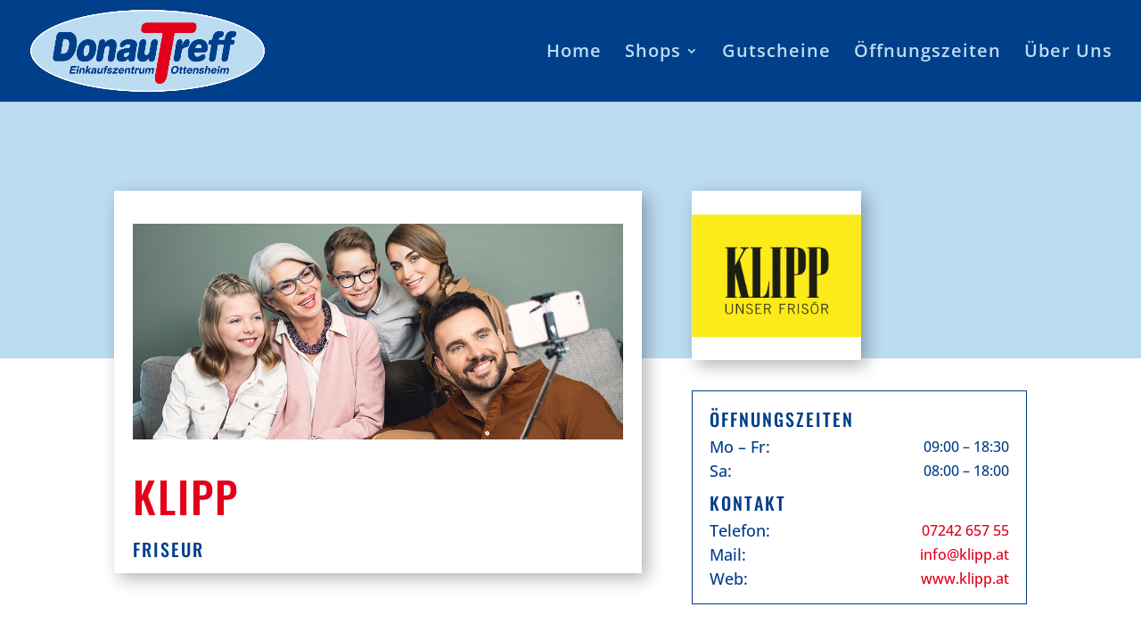

--- FILE ---
content_type: text/css
request_url: https://www.donautreff.at/wp-content/plugins/rcc-blog-plugin/public/css/rcc_blog_plugin.css?ver=1.0.0
body_size: 1284
content:
.rcc_blog_container {
	
	margin-top: 1%;
	margin-left: auto;
    margin-right: auto;
	width: 100%;
}

.rcc_blog_row {

	margin-left: 2%;
}

.rcc_blog_column {
	
	float: left;
	width: 23%;
	margin-right: 2%;
	margin-bottom: 5%;
	box-shadow: 6px 6px 18px -5px rgb(0 0 0 / 25%);
}

.rcc_blog_column.rcc_last_child{
	
	margin-right: 0;
}

.rcc_blog_image_container {
	
	position: relative;
	padding-top: 6%;
    padding-left: 6%;
    padding-right: 6%;
}

.rcc_blog_link_icon {
	
    padding-left: 3px;
    padding-right: 3px;
    position: absolute;
    width: 32px;
    background-color: #41909d!important;
}

.rcc_blog_metainfo {
	
	width: 89%;
    /*min-height: 5.5vw;*/
    position: absolute;
    bottom: 0px;
    background: rgba(255,255,255,.75);
    padding-left: 3%;
    padding-right: 3%;
}

.rcc_blog_title h4{
	
	margin-top: 2%;
    margin-bottom: 2%!important;
	padding-top: 7px;
    
	font-family: 'Oswald',Helvetica,Arial,Lucida,sans-serif!important;
    font-size: 1.5vw;
    text-align: left;
    color: #E2001A;
    text-transform: uppercase;
    font-weight: 700;
    letter-spacing: 1px;
}

.rcc_blog_date {
	
	color: #003f8a;
    font-family: 'Lato',Helvetica,Arial,Lucida,sans-serif!important;
    font-size: 14px!important;
    font-weight: 600!important;
    line-height: 1em!important;
    text-align: left!important;
    margin-bottom: 4%!important;
    text-transform: uppercase;
}

.rcc_blog_price {
    
	margin-top: 4%!important;
    margin-bottom: 7%!important;
	padding-left: 6%;
    padding-right: 6%;
    color: #003F8A!important;
	font-family: Open Sans,Arial,sans-serif;
	font-size: 1vw;
    text-align: left!important;
	line-height: 1em!important;
}

.rcc_blog_details {
	
	width: 80%;
	margin-left: auto;
	margin-right: auto;
	padding-top: 11px!important;
    padding-bottom: 11px!important;
	padding-left: 9px!important;
    padding-right: 9px!important;
	
	
	background-color: #f9f9f9;
	
	line-height: 2em;
}

.rcc_blog_details_header::after {
	
	content: "\E050";
    
	float: right;
	right: 0;
    font-size: 16px;
    color: #ccc;
    top: 50%;
    margin-top: -1.65em;
	
	font-family: ETmodules!important;
    speak: none;
    font-style: normal;
    font-weight: 400;
    -webkit-font-feature-settings: normal;
    font-feature-settings: normal;
    font-variant: normal;
    text-transform: none;
    line-height: 1;
    -webkit-font-smoothing: antialiased;
    -moz-osx-font-smoothing: grayscale;
    text-shadow: 0 0;
    direction: ltr;
}

.rcc_blog_details_header h5{
	color: #666666;
	text-transform: uppercase;
	font-weight: 600;
    font-size: 12px;
    letter-spacing: 2px;
}

.rcc_blog_details_content {
	
	margin-top: 5%;
}

.rcc_blog_details_content.rcc_toggle_content_closed {
	
	display: none;
}

.rcc_blog_details_content.rcc_toggle_content_open {
	
	display: block;
}

.rcc_clearfix {
	
	visibility: hidden;
    display: block;
    font-size: 0;
    content: " ";
    clear: both;
    height: 0;
}
/* Click & Collect / Jobs */
.rcc_bloglist_image_container {
    
	width: 20%;
    float: left;
}

.rcc_bloglist_image_container img{
	
	box-shadow: 6px 6px 18px -5px rgb(0 0 0 / 45%);
}

.rcc_bloglist_title {
	
	float: left;
    width: 80%;
    padding-left: 5%;
}

.rcc_bloglist_title h4{
	
	font-family: 'Oswald',Helvetica,Arial,Lucida,sans-serif;
    font-size: 40px;
    color: #E2001A!important;
    letter-spacing: 2px;
}

.rcc_bloglist_metainfo {
	
	float: left;
    width: 80%;
    padding-left: 5%;
}

.rcc_bloglist_text {
	
	float: left;
    width: 80%;
    padding-top: 1.5%;
	padding-left: 5%;
	
	color: #003F8A!important;
}

/*   S h o p s   */
.rcc_shops_container > .rcc_blogshops_categoryheader {
	
	border-style: solid;
	border-color: #ee0000;
	border-width: 2px 0 0 0;
}

.rcc_blogshops_categoryheader {
	
	margin-bottom: 4.5%;
	padding-top: 5.5%;
	
	font-family: 'Oswald',Helvetica,Arial,Lucida,sans-serif;
    text-transform: uppercase;
    font-size: 27px;
    color: #E2001A!important;
    letter-spacing: 1px;
    line-height: 1.5em;
    text-align: left;
}

.rcc_blogshops_row {
	
	margin-bottom: 3.5%;
}

.rcc_blogshops_column {
	
	float: left;
	width: 50%;
}

.rcc_blogshops_image_container {
    
	width: 90px%;
    float: left;
}

.rcc_blogshops_image_container img {
	
	max-width: 90px;
	box-shadow: 6px 6px 18px -5px rgb(0 0 0 / 45%);
}

.rcc_blogshops_title {
	
	float: left;
    width: 80%;
    padding-left: 5%;
    padding-top: 18px;
}

.rcc_blogshops_title h4{
	
	font-family: 'Oswald',Helvetica,Arial,Lucida,sans-serif;
    font-size: 20px;
    color: #003F8A!important;
    letter-spacing: 2px;
}

.rcc_blogshops_text {
	
	float: left;
    width: 80%;
    padding-top: 0.5%;
	padding-left: 5%;
	
	color: #E2001A!important;
}

@media (max-width: 500px) {
	
	.rcc_bloglist_text	{
	    float: left;
		width: 100%;
		padding-top: 1.5%;
		padding-left: 0;
		color: #003F8A!important;
	}
	
	.rcc_blogshops_image_container img {
		max-width: 90px;
		max-width: 100%;
		box-shadow: 6px 6px 18px -5px rgb(0 0 0 / 45%);
	}

	.rcc_blogshops_column {

	    float: left;
		width: 100%;
		margin-bottom: 25%;
	}

	.rcc_blogshops_metainfo {
		float: none;
		display: block;
	}

	.rcc_blogshops_text {
		
		width: 70%;
		padding-left: 6.5%;
	}

	
}

@media (max-width: 980px) {
	.rcc_blog_container {
	
		margin-left: auto;
		margin-right: auto;
		width: 95%;
	}
	
	
	.rcc_blog_column {
	
		width: 100%;
		margin-bottom: 9%;
	}
	
	.rcc_blog_title h4{
	
		font-size: 6vw;
	}
	
	.rcc_blog_price {
		
		font-size: 4vw;
	}
}

@media (min-width: 1400px) {
	/*
	.rcc_blog_price {
		
		font-size: 32px;
	}
	*/
}

--- FILE ---
content_type: text/css
request_url: https://www.donautreff.at/wp-content/themes/divi-rcc-child/style.css?ver=4.27.5
body_size: 23
content:
/*
 Theme Name:     Divi Child
 Description:    RCC Divi Child Theme
 Author:         RCC
 Author URI:     https://www.rocket-crocodile.com
 Template:       Divi
 Version:        1.0.0
*/
 
 
/* ----------------------------------- -   Custom Styles start here   - -----------------------------------*/ 

--- FILE ---
content_type: text/css
request_url: https://www.donautreff.at/wp-content/et-cache/18857/et-core-unified-18857.min.css?ver=1764926218
body_size: 1924
content:
html,body{-webkit-overflow-scrolling: touch!important;overflow:auto!important;height:100%!important}.tabelle-rahmenlos>table>tbody>tr>td{border:none!important}.tabelle-rahmenlos>table{border:none!important}h1{font-family:'Oswald',Helvetica,Arial,Lucida,sans-serif;text-transform:uppercase;font-size:48px;color:#E2001A;line-height:1.4em}textarea{resize:none}.beitrag-paragraph{color:#003f8a;font-size:16px}#rcc-dt-button{color:#ffffff!important;border-width:10px!important;border-color:#E2001A;border-radius:0px;letter-spacing:3px;font-size:15px;font-family:'Oswald',Helvetica,Arial,Lucida,sans-serif!important;text-transform:uppercase!important;background-color:#E2001A;padding:20px}.footer-links{color:#bcdcf2!important}.rcc_shopcontact a{color:#003f8a;text-decoration:none}.menu-anchorlink{color:#bcdcf2!important}.rcc_shopcard{height:220px}.rcc_shopcard h2{font-size:30px;color:#e2001a;padding-top:20%;padding-bottom:1%}.rcc_shopcard h3{color:#003f8a;padding-bottom:7%}.rcc_shoplist h2{font-size:30px;color:#e2001a;padding-top:0;padding-bottom:1%}.rcc_shoplist h3{color:#003f8a;padding-bottom:11%}.rcc_blog_price{min-height:38px}.rcc_openinghours{display:block}.rcc_openinghours h4{padding-bottom:0}.rcc_row{display:block;padding-bottom:4px}.rcc_day{float:left;font-size:18px}.rcc_time{float:right;font-size:16px}.rcc_footer_col2_container{display:block}.rcc_footer_col2_row{display:block;padding-bottom:14px}.rcc_footer_col2_label{float:left;min-width:30%}.rcc_footer_col2_label h4{color:#bcdcf2!important;font-family:'Oswald',Helvetica,Arial,Lucida,sans-serif;text-transform:uppercase;font-size:16px;letter-spacing:1px;line-height:1.5em}.rcc_footer_col2_value{float:left;font-size:18px}.clearfix::after{content:"";clear:both;display:table}.home .post-content-inner p{padding-left:7%;padding-right:7%;margin-left:5%;padding-bottom:0;position:sticky}.home .entry-title{margin-left:5%;margin-right:5%;padding:2% 7%;z-index:9999;margin-top:-120px;position:sticky;background-color:rgba(255,255,255,0.85)}.home .post-meta{padding:2% 7%!important;margin-top:48px;margin-left:5%;position:sticky}.et-pb-contact-message p{color:#e2001a;text-align:center!important;font-size:18px;letter-spacing:1px}.et_contact_bottom_container{width:100%}#et_pb_contact_form_0 button{width:100%}#offen-spalte-3{margin-right:3%!important}.et_pb_gallery_item{position:relative;box-shadow:6px 6px 18px -5px rgb(0 0 0 / 75%);padding:1% 1% 3% 1%}.et_pb_contact_reset,.et_pb_contact_submit{margin:0 0 0 16px}@media only screen and (max-width:1100px){.rcc_offen_header{font-size:20px!important}.rcc_offen_subheader{font-size:18px!important}}@media only screen and (max-width:768px){.rcc_footer_col2_label{float:left;min-width:100%}.rcc-impressum-col-left{width:90%}.rcc-impressum-col-right{width:90%}}.et-l--footer a{color:white}.page-id-101 .et_pb_column_8{background-color:transparent}.rcc-impressum-col-left{float:left;width:60%}.rcc-impressum-col-right{float:right;width:17%}#left-area .post-meta{color:#003f8a;font-family:'Lato',Helvetica,Arial,Lucida,sans-serif!important;font-size:14px!important;font-weight:600!important;line-height:1em!important;text-align:left!important;margin-bottom:4%!important;text-transform:uppercase}.soliloquy-container .soliloquy-image{width:100%}.rcc-opening{margin-left:20px}.pa-blog-no-links .et_pb_post .entry-title a,.et_pb_module.et_pb_posts.pa-blog-no-links .entry-featured-image-url{pointer-events:none}@media only screen and (max-width:500px){.et_pb_contact_reset,.et_pb_contact_submit{margin:0 0 0 10px}.home .post-meta{margin-top:70px}.rcc-dt-button-container{float:none;display:block;text-align:center}.rcc-opening{margin-left:0;margin-top:50px;float:none;display:block}#rcc-dt-button{display:block;margin-bottom:-7%}}@media (max-width:980px){.et_non_fixed_nav.et_transparent_nav #main-header,.et_non_fixed_nav.et_transparent_nav #top-header,.et_fixed_nav #main-header,.et_fixed_nav #top-header{position:fixed}}.et_mobile_menu{overflow:scroll!important;max-height:83vh}#soliloquy-container-19375 .soliloquy-caption-inside h2{color:#E2001A!important;font-size:3vw;text-align:left;text-transform:uppercase;font-weight:600;font-family:'Oswald',Helvetica,Arial,Lucida,sans-serif!important}#soliloquy-container-19375 .soliloquy-caption-inside h2{font-size:4vw}#soliloquy-container-19375 .soliloquy-caption-inside h3{font-size:3vw;line-height:1.2}@media (min-width:981px) and (max-width:1410px){.rcc-dt-button-container{float:none;display:block;text-align:center}.rcc-opening{margin-left:0;margin-top:50px;float:none;display:block}#rcc-dt-button{display:block;margin-bottom:-7%}}@media only screen and (max-width:600px){iframe{width:100%;height:100%;max-height:100%}.rcc-helper-blog{max-width:100%;width:100%}#soliloquy-container-19375 .soliloquy-caption-inside h2{font-size:6vw!important}#soliloquy-container-19375 .soliloquy-caption-inside h3{font-size:4vw!important;line-height:0!important}}@font-face{font-family:'Open Sans';font-style:normal;font-weight:300;src:url('../fonts/open-sans-v34-latin-300.eot');src:local(''),url('../fonts/open-sans-v34-latin-300.eot?#iefix') format('embedded-opentype'),url('../fonts/open-sans-v34-latin-300.woff2') format('woff2'),url('../fonts/open-sans-v34-latin-300.woff') format('woff'),url('../fonts/open-sans-v34-latin-300.ttf') format('truetype'),url('../fonts/open-sans-v34-latin-300.svg#OpenSans') format('svg')}@font-face{font-family:'Open Sans';font-style:normal;font-weight:400;src:url('../fonts/open-sans-v34-latin-regular.eot');src:local(''),url('../fonts/open-sans-v34-latin-regular.eot?#iefix') format('embedded-opentype'),url('../fonts/open-sans-v34-latin-regular.woff2') format('woff2'),url('../fonts/open-sans-v34-latin-regular.woff') format('woff'),url('../fonts/open-sans-v34-latin-regular.ttf') format('truetype'),url('../fonts/open-sans-v34-latin-regular.svg#OpenSans') format('svg')}@font-face{font-family:'Open Sans';font-style:normal;font-weight:500;src:url('../fonts/open-sans-v34-latin-500.eot');src:local(''),url('../fonts/open-sans-v34-latin-500.eot?#iefix') format('embedded-opentype'),url('../fonts/open-sans-v34-latin-500.woff2') format('woff2'),url('../fonts/open-sans-v34-latin-500.woff') format('woff'),url('../fonts/open-sans-v34-latin-500.ttf') format('truetype'),url('../fonts/open-sans-v34-latin-500.svg#OpenSans') format('svg')}@font-face{font-family:'Open Sans';font-style:normal;font-weight:600;src:url('../fonts/open-sans-v34-latin-600.eot');src:local(''),url('../fonts/open-sans-v34-latin-600.eot?#iefix') format('embedded-opentype'),url('../fonts/open-sans-v34-latin-600.woff2') format('woff2'),url('../fonts/open-sans-v34-latin-600.woff') format('woff'),url('../fonts/open-sans-v34-latin-600.ttf') format('truetype'),url('../fonts/open-sans-v34-latin-600.svg#OpenSans') format('svg')}@font-face{font-family:'Open Sans';font-style:normal;font-weight:700;src:url('../fonts/open-sans-v34-latin-700.eot');src:local(''),url('../fonts/open-sans-v34-latin-700.eot?#iefix') format('embedded-opentype'),url('../fonts/open-sans-v34-latin-700.woff2') format('woff2'),url('../fonts/open-sans-v34-latin-700.woff') format('woff'),url('../fonts/open-sans-v34-latin-700.ttf') format('truetype'),url('../fonts/open-sans-v34-latin-700.svg#OpenSans') format('svg')}@font-face{font-family:'Open Sans';font-style:normal;font-weight:800;src:url('../fonts/open-sans-v34-latin-800.eot');src:local(''),url('../fonts/open-sans-v34-latin-800.eot?#iefix') format('embedded-opentype'),url('../fonts/open-sans-v34-latin-800.woff2') format('woff2'),url('../fonts/open-sans-v34-latin-800.woff') format('woff'),url('../fonts/open-sans-v34-latin-800.ttf') format('truetype'),url('../fonts/open-sans-v34-latin-800.svg#OpenSans') format('svg')}@font-face{font-family:'Open Sans';font-style:italic;font-weight:300;src:url('../fonts/open-sans-v34-latin-300italic.eot');src:local(''),url('../fonts/open-sans-v34-latin-300italic.eot?#iefix') format('embedded-opentype'),url('../fonts/open-sans-v34-latin-300italic.woff2') format('woff2'),url('../fonts/open-sans-v34-latin-300italic.woff') format('woff'),url('../fonts/open-sans-v34-latin-300italic.ttf') format('truetype'),url('../fonts/open-sans-v34-latin-300italic.svg#OpenSans') format('svg')}@font-face{font-family:'Open Sans';font-style:italic;font-weight:400;src:url('../fonts/open-sans-v34-latin-italic.eot');src:local(''),url('../fonts/open-sans-v34-latin-italic.eot?#iefix') format('embedded-opentype'),url('../fonts/open-sans-v34-latin-italic.woff2') format('woff2'),url('../fonts/open-sans-v34-latin-italic.woff') format('woff'),url('../fonts/open-sans-v34-latin-italic.ttf') format('truetype'),url('../fonts/open-sans-v34-latin-italic.svg#OpenSans') format('svg')}@font-face{font-family:'Open Sans';font-style:italic;font-weight:500;src:url('../fonts/open-sans-v34-latin-500italic.eot');src:local(''),url('../fonts/open-sans-v34-latin-500italic.eot?#iefix') format('embedded-opentype'),url('../fonts/open-sans-v34-latin-500italic.woff2') format('woff2'),url('../fonts/open-sans-v34-latin-500italic.woff') format('woff'),url('../fonts/open-sans-v34-latin-500italic.ttf') format('truetype'),url('../fonts/open-sans-v34-latin-500italic.svg#OpenSans') format('svg')}@font-face{font-family:'Open Sans';font-style:italic;font-weight:700;src:url('../fonts/open-sans-v34-latin-700italic.eot');src:local(''),url('../fonts/open-sans-v34-latin-700italic.eot?#iefix') format('embedded-opentype'),url('../fonts/open-sans-v34-latin-700italic.woff2') format('woff2'),url('../fonts/open-sans-v34-latin-700italic.woff') format('woff'),url('../fonts/open-sans-v34-latin-700italic.ttf') format('truetype'),url('../fonts/open-sans-v34-latin-700italic.svg#OpenSans') format('svg')}@font-face{font-family:'Open Sans';font-style:italic;font-weight:600;src:url('../fonts/open-sans-v34-latin-600italic.eot');src:local(''),url('../fonts/open-sans-v34-latin-600italic.eot?#iefix') format('embedded-opentype'),url('../fonts/open-sans-v34-latin-600italic.woff2') format('woff2'),url('../fonts/open-sans-v34-latin-600italic.woff') format('woff'),url('../fonts/open-sans-v34-latin-600italic.ttf') format('truetype'),url('../fonts/open-sans-v34-latin-600italic.svg#OpenSans') format('svg')}@font-face{font-family:'Open Sans';font-style:italic;font-weight:800;src:url('../fonts/open-sans-v34-latin-800italic.eot');src:local(''),url('../fonts/open-sans-v34-latin-800italic.eot?#iefix') format('embedded-opentype'),url('../fonts/open-sans-v34-latin-800italic.woff2') format('woff2'),url('../fonts/open-sans-v34-latin-800italic.woff') format('woff'),url('../fonts/open-sans-v34-latin-800italic.ttf') format('truetype'),url('../fonts/open-sans-v34-latin-800italic.svg#OpenSans') format('svg')}@font-face{font-family:'Oswald';font-style:normal;font-weight:200;src:url('../fonts/oswald-v49-latin-200.eot');src:local(''),url('../fonts/oswald-v49-latin-200.eot?#iefix') format('embedded-opentype'),url('../fonts/oswald-v49-latin-200.woff2') format('woff2'),url('../fonts/oswald-v49-latin-200.woff') format('woff'),url('../fonts/oswald-v49-latin-200.ttf') format('truetype'),url('../fonts/oswald-v49-latin-200.svg#Oswald') format('svg')}@font-face{font-family:'Oswald';font-style:normal;font-weight:300;src:url('../fonts/oswald-v49-latin-300.eot');src:local(''),url('../fonts/oswald-v49-latin-300.eot?#iefix') format('embedded-opentype'),url('../fonts/oswald-v49-latin-300.woff2') format('woff2'),url('../fonts/oswald-v49-latin-300.woff') format('woff'),url('../fonts/oswald-v49-latin-300.ttf') format('truetype'),url('../fonts/oswald-v49-latin-300.svg#Oswald') format('svg')}@font-face{font-family:'Oswald';font-style:normal;font-weight:400;src:url('../fonts/oswald-v49-latin-regular.eot');src:local(''),url('../fonts/oswald-v49-latin-regular.eot?#iefix') format('embedded-opentype'),url('../fonts/oswald-v49-latin-regular.woff2') format('woff2'),url('../fonts/oswald-v49-latin-regular.woff') format('woff'),url('../fonts/oswald-v49-latin-regular.ttf') format('truetype'),url('../fonts/oswald-v49-latin-regular.svg#Oswald') format('svg')}@font-face{font-family:'Oswald';font-style:normal;font-weight:500;src:url('../fonts/oswald-v49-latin-500.eot');src:local(''),url('../fonts/oswald-v49-latin-500.eot?#iefix') format('embedded-opentype'),url('../fonts/oswald-v49-latin-500.woff2') format('woff2'),url('../fonts/oswald-v49-latin-500.woff') format('woff'),url('../fonts/oswald-v49-latin-500.ttf') format('truetype'),url('../fonts/oswald-v49-latin-500.svg#Oswald') format('svg')}@font-face{font-family:'Oswald';font-style:normal;font-weight:600;src:url('../fonts/oswald-v49-latin-600.eot');src:local(''),url('../fonts/oswald-v49-latin-600.eot?#iefix') format('embedded-opentype'),url('../fonts/oswald-v49-latin-600.woff2') format('woff2'),url('../fonts/oswald-v49-latin-600.woff') format('woff'),url('../fonts/oswald-v49-latin-600.ttf') format('truetype'),url('../fonts/oswald-v49-latin-600.svg#Oswald') format('svg')}@font-face{font-family:'Oswald';font-style:normal;font-weight:700;src:url('../fonts/oswald-v49-latin-700.eot');src:local(''),url('../fonts/oswald-v49-latin-700.eot?#iefix') format('embedded-opentype'),url('../fonts/oswald-v49-latin-700.woff2') format('woff2'),url('../fonts/oswald-v49-latin-700.woff') format('woff'),url('../fonts/oswald-v49-latin-700.ttf') format('truetype'),url('../fonts/oswald-v49-latin-700.svg#Oswald') format('svg')}

--- FILE ---
content_type: text/css
request_url: https://www.donautreff.at/wp-content/et-cache/18857/et-core-unified-tb-67-deferred-18857.min.css?ver=1764926218
body_size: 507
content:
.et_pb_section_0_tb_footer.et_pb_section{padding-top:40px;padding-right:0px;padding-bottom:0px;padding-left:0px;background-color:rgba(0,63,138,0.98)!important}.et_pb_row_0_tb_footer.et_pb_row{padding-top:0px!important;padding-right:0px!important;padding-bottom:11px!important;padding-left:0px!important;margin-top:0px!important;margin-right:0px!important;margin-bottom:0px!important;margin-left:0px!important;padding-top:0px;padding-right:0px;padding-bottom:11px;padding-left:0px}.et_pb_row_0_tb_footer,body #page-container .et-db #et-boc .et-l .et_pb_row_0_tb_footer.et_pb_row,body.et_pb_pagebuilder_layout.single #page-container #et-boc .et-l .et_pb_row_0_tb_footer.et_pb_row,body.et_pb_pagebuilder_layout.single.et_full_width_page #page-container #et-boc .et-l .et_pb_row_0_tb_footer.et_pb_row{width:100%;max-width:none}.et_pb_text_0_tb_footer{font-family:'Oswald',sans-serif;margin-top:20px!important;margin-bottom:1%!important;margin-left:7.5%!important}.et_pb_text_0_tb_footer h2{font-family:'Oswald',sans-serif;text-transform:uppercase;font-size:40px;color:#FFFFFF!important;letter-spacing:1px;line-height:1.5em;text-align:left}.et_pb_row_1_tb_footer.et_pb_row{padding-top:0px!important;padding-right:0px!important;padding-bottom:0px!important;padding-left:0px!important;padding-top:0px;padding-right:0px;padding-bottom:0px;padding-left:0px}.et_pb_text_2_tb_footer.et_pb_text{color:#FFFFFF!important}.et_pb_text_2_tb_footer{font-family:'Nunito',sans-serif;font-size:16px;margin-bottom:40px!important}.et_pb_text_5_tb_footer{line-height:1.5em;font-family:'Oswald',sans-serif;text-transform:uppercase;font-size:16px;letter-spacing:1px;line-height:1.5em;padding-bottom:0%!important;margin-top:0px!important;margin-bottom:20px!important}.et_pb_text_6_tb_footer{line-height:1.5em;font-family:'Oswald',sans-serif;text-transform:uppercase;font-size:16px;letter-spacing:1px;line-height:1.5em;padding-bottom:0%!important;margin-top:2px!important;margin-bottom:24px!important}.et_pb_text_7_tb_footer{line-height:1.5em;font-family:'Oswald',sans-serif;text-transform:uppercase;font-size:16px;letter-spacing:1px;line-height:1.5em;padding-bottom:2%!important;margin-top:0px!important;margin-bottom:140px!important}.et_pb_column_0_tb_footer,.et_pb_column_1_tb_footer{padding-top:0px;padding-right:0px;padding-bottom:0px;padding-left:0px}.et_pb_column_2_tb_footer{padding-top:20px;padding-right:0px;padding-bottom:20px;padding-left:5%}.et_pb_column_3_tb_footer{padding-top:20px;padding-right:1%;padding-bottom:20px;padding-left:6%}.et_pb_column_4_tb_footer{padding-top:20px;padding-right:4%;padding-bottom:20px;padding-left:6%}@media only screen and (min-width:981px){.et_pb_row_1_tb_footer,body #page-container .et-db #et-boc .et-l .et_pb_row_1_tb_footer.et_pb_row,body.et_pb_pagebuilder_layout.single #page-container #et-boc .et-l .et_pb_row_1_tb_footer.et_pb_row,body.et_pb_pagebuilder_layout.single.et_full_width_page #page-container #et-boc .et-l .et_pb_row_1_tb_footer.et_pb_row{width:100%;max-width:100%}}@media only screen and (max-width:980px){.et_pb_row_1_tb_footer,body #page-container .et-db #et-boc .et-l .et_pb_row_1_tb_footer.et_pb_row,body.et_pb_pagebuilder_layout.single #page-container #et-boc .et-l .et_pb_row_1_tb_footer.et_pb_row,body.et_pb_pagebuilder_layout.single.et_full_width_page #page-container #et-boc .et-l .et_pb_row_1_tb_footer.et_pb_row{width:100%;max-width:100%}.et_pb_text_5_tb_footer,.et_pb_text_6_tb_footer,.et_pb_text_7_tb_footer{margin-top:0px!important}.et_pb_column_2_tb_footer{padding-top:0px;padding-right:10%;padding-left:10%}.et_pb_column_3_tb_footer,.et_pb_column_4_tb_footer{padding-right:10%;padding-left:10%}}@media only screen and (max-width:767px){.et_pb_text_5_tb_footer,.et_pb_text_6_tb_footer,.et_pb_text_7_tb_footer{margin-top:0px!important}.et_pb_column_2_tb_footer{padding-top:0px;padding-right:10%;padding-bottom:2%;padding-left:10%}.et_pb_column_3_tb_footer,.et_pb_column_4_tb_footer{padding-top:20px;padding-right:10%;padding-bottom:20px;padding-left:10%}}

--- FILE ---
content_type: application/javascript
request_url: https://www.donautreff.at/wp-content/plugins/rcc-blog-plugin/public/js/rcc_blog_plugin.js?ver=1.0.0
body_size: 198
content:
var elements = document.getElementsByClassName('rcc_blog_details');

var rcc_add_listener = function () {
	
	var rcc_details_id_number = this.id.replace(/\D/g,'');
	var rcc_details_id = 'rcc_blog_details_content_';
	
	rcc_details_id = rcc_details_id.concat(rcc_details_id_number);
	
	var lmnt = document.getElementById(rcc_details_id);

	$(lmnt).slideToggle(500);
/*
	if ( lmnt.classList.contains('rcc_toggle_content_closed') ) {
		
		lmnt.classList.remove("rcc_toggle_content_closed");
		lmnt.classList.add("rcc_toggle_content_open");
	}
	else {
	
		lmnt.classList.remove("rcc_toggle_content_open");
		lmnt.classList.add("rcc_toggle_content_closed");
	}
*/
}

for (var i = 0; i < elements.length; i++) {
    elements[i].addEventListener('click', rcc_add_listener, false);
}


